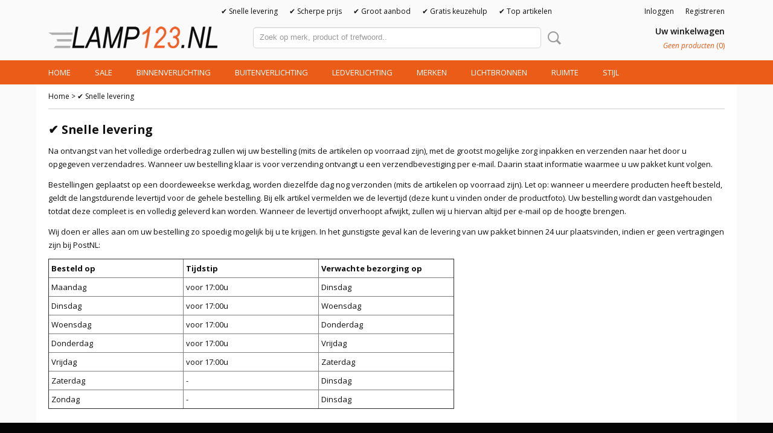

--- FILE ---
content_type: text/html; charset=UTF-8
request_url: https://www.lamp123.nl/snelle-levering.html
body_size: 11202
content:
<!DOCTYPE html>
<html lang="nl" prefix="og: http://ogp.me/ns#">
<head>
  <script src="/core/javascript/polyfills/polyfills-transpiled.js" defer nomodule></script>
  <meta name="keywords" content=""/>
  <meta name="description" content="Lampen en verlichting | Lamp123.nl"/>
  <meta name="language" content="nl"/>
  <meta name="charset" content="UTF-8"/>
  <meta name="google-site-verification" content="OCo9yvIqxp-127cz_cwKpngwhdUXcOMwlSt6EZ4aOt0"/>
  <meta name="msvalidate.01" content="B0618CF1EC5B26A2FEA38D8894FEA477"/>
  <meta name="p:domain_verify" content="d8afb301092c3f978344187778743f3a"/>
  <meta name="author" content="Lamp123.nl"/>
  <meta name="generator" content="IZICMS2.0"/>
<meta name='google' content='notranslate'>  <link href="/service/xml/News/atom.xml" rel="alternate" title="Alle berichten"/>
  <link href="/service/xml/News/atom/trends.xml" rel="alternate" title="Berichten in: Trends"/>
  <link href="/service/xml/News/atom/led.xml" rel="alternate" title="Berichten in: Led"/>
  <link href="/service/xml/News/atom/philips.xml" rel="alternate" title="Berichten in: Philips"/>
  <link href="/service/xml/News/atom/hue.xml" rel="alternate" title="Berichten in: Hue"/>
  <link href="/data/cache/compressedIncludes/compressedIncludes_2399555030_e46193dc3b7a65c7f0518e989d7873bc.css" rel="stylesheet" media="all"/>
  <link href="https://fonts.googleapis.com/css?family=Open+Sans:400,700&amp;r=3788&amp;fp=" rel="stylesheet" media="screen"/>
  <link href="/data/upload/Stylesheet/files/style.css?r=3788&amp;fp=5a237833" rel="stylesheet" media="screen"/>
  <script src="/core/javascript/3rd_party/tracekit-transpiled.js?r=3788&amp;fp=ba1cb621"></script>
  <script src="/core/javascript/3rd_party/tracekit_settings-transpiled.js?r=3788&amp;fp=ba1cb621"></script>
  <script src="/core/javascript/mootools/mootools-core-1.6.0-transpiled.js?r=3788&amp;fp=ba1cb621"></script>
  <script src="/core/javascript/mootools/mootools-more-1.6.0-transpiled.js?r=3788&amp;fp=ba1cb621"></script>
  <script src="/core/javascript/lib/helper/LocaleGlobal-minified.js?r=3788&amp;fp=ba1cb621" type="module"></script>
  <script src="/core/javascript/lib/helper/LocaleGlobal-transpiled.js?r=3788&amp;fp=ba1cb621" defer nomodule></script>
  <script src="/modules/AfterSale/templates/default/js/cookiepolicy.js?r=3788&amp;fp=2a3daac8"></script>
  <script src="/templates/responsive-1/js/touch-mootools-transpiled.js?r=3788&amp;fp=ba1cb621"></script>
  <script src="/templates/responsive-1/js/category-menu-transpiled.js?r=3788&amp;fp=ba1cb621"></script>
  <script src="/templates/responsive-1/js/columnizer-transpiled.js?r=3788&amp;fp=ba1cb621"></script>
  <script src="/templates/responsive-1/js/responsive-transpiled.js?r=3788&amp;fp=ba1cb621"></script>
  <script src="/templates/responsive-1/js/designListener-transpiled.js?r=3788&amp;fp=ba1cb621"></script>
  <script>/*<![CDATA[*/
    document.addEventListener('DOMContentLoaded',function(){
      var evt = document.createEvent('CustomEvent');evt.initCustomEvent( 'designchange', false, false, {"carousel_slide_duration":"5000ms","carousel_slide1_enabled":"1","carousel_slide1_animation":"fade","carousel_slide1_button_text":"BEKIJK HET AANBOD","carousel_slide1_button_href":"http:\/\/www.lamp123.nl\/binnenverlichting-\/kinderlampen.html?sorting=sale_price%7Casc","carousel_slide2_enabled":"-1","carousel_slide2_animation":"slide-up","carousel_slide2_button_text":"BEKIJK HET AANBOD","carousel_slide2_button_href":"\/","carousel_slide3_enabled":"-1","carousel_slide3_animation":"slide-left","carousel_slide3_button_text":"","carousel_slide3_button_href":"\/","carousel_slide3_slogan":"VOORBEELDSLIDE 3","carousel_slide4_enabled":"-1","carousel_slide4_animation":"slide-down","carousel_slide4_button_text":"","carousel_slide4_button_href":"\/","carousel_slide4_slogan":"VOORBEELDSLIDE 4","carousel_slide5_enabled":"-1","carousel_slide5_animation":"slide-right","carousel_slide5_button_text":"","carousel_slide5_button_href":"\/","carousel_slide5_slogan":"VOORBEELDSLIDE 5","carousel_slide1_full_image_link":"","carousel_slide1_slogan":"huw56y56y56","carousel_slide2_full_image_link":"","carousel_slide2_slogan":"","carousel_slide3_full_image_link":"","carousel_slide4_full_image_link":"","carousel_slide5_full_image_link":""} );document.dispatchEvent(evt);
      Locale.define('nl-NL','Cookie',{"cookie_option_heading":"Cookies toestaan Opties","cookie_option_footer":"<div class=buttons><a class='btn cookie-btn' id='cookie-showagain'>Later opnieuw tonen<\/a><a class='btn cookie-btn' id='allow-selection'>Selectie toestaan<\/a><a class='btn cookie-btn-selected' id='allow-all'>Alles toestaan<\/a><a class='btn cookie-btn' id='reject-all'>Nee, niet akkoord<\/a><\/div>","cookie_option_body":"<div class='cookie-content' id='mainContent'><ul class='nav nav-tabs'><li><a href='#consent'>Toestemming<\/a><\/li><li><a href='#details'>Details<\/a><\/li><li><a href='#about'>Over<\/a><\/li><\/ul><div id='tabData[consent]' class='tabData'><h4 id='shp-cookie-settings'>Op deze website worden cookies gebruikt<\/h4><p>Cookies worden door ons gebruikt voor verkeersanalyse, het aanbieden van sociale media-functies en het personaliseren van informatie en advertenties. Daarnaast verlenen we onze sociale media-, advertentie- en analysepartners toegang tot informatie over hoe u onze site gebruikt. Zij kunnen deze informatie gebruiken in combinatie met andere gegevens die zij mogelijk hebben verzameld door uw gebruik van hun diensten of die u hen hebt verstrekt.<\/p><\/div><div id='tabData[details]' class='tabData'><div class='form-check align-items-center'><h4 id='shp-cookie-settings'>Noodzakelijk<\/h4><input class='form-check-input' type='checkbox' role='switch' id='shp-cookie-ncecessary' checked='checked' disabled='disabled'><\/div><p>Door essenti\u00eble functies zoals paginanavigatie en toegang tot beveiligde delen van de website mogelijk te maken, dragen noodzakelijke cookies bij aan de bruikbaarheid van een website. Deze cookies zijn essentieel voor de correcte werking van de website.<\/p><div class='form-check align-items-center'><h4 id='shp-cookie-settings'>Statistieken<\/h4><input class='form-check-input' type='checkbox' role='switch' id='shp-cookie-statistics' checked='checked'><\/div><p>Statistische cookies verzamelen en verstrekken anonieme gegevens om website-eigenaren te helpen begrijpen hoe gebruikers omgaan met hun sites.<\/p><div class='form-check align-items-center'><h4 id='shp-cookie-settings'>Marketing<\/h4><input class='form-check-input' type='checkbox' role='switch' id='shp-cookie-marketing'><\/div><p>Er worden cookies voor marketingdoeleinden gebruikt om websitegebruikers te volgen. Het doel is om gebruikers relevante en interessante advertenties te tonen, waardoor deze waardevoller worden voor uitgevers en externe marketeers.<\/p><\/div><div id='tabData[about]' class='tabData'><p>Cookies zijn kleine tekstdocumenten die door websites kunnen worden gebruikt om de gebruikerservaring effici\u00ebnter te maken.<\/p><p>De wet bepaalt dat wij cookies op uw apparaat plaatsen als deze strikt noodzakelijk zijn voor de werking van deze website. Voor alle andere soorten cookies hebben wij uw toestemming nodig. wat betekent dat cookies die als noodzakelijk zijn gecategoriseerd, voornamelijk worden verwerkt op basis van AVG-art. 6 (1) (f). Alle overige cookies, dat wil zeggen die van de soorten voorkeuren en advertenties, worden verwerkt op basis van AVG-art. 6 (1) (a) AVG.<\/p><p>Deze website maakt gebruik van unieke soorten cookies. sommige cookies worden geplaatst via aanbiedingen van derden die op onze pagina's verschijnen.<\/p><p>Vermeld uw toestemmings-id en datum wanneer u contact met ons opneemt over uw toestemming.<\/p><\/div><\/div>","analyticsId":"UA-22597151-3","adwordId":"AW-973046944"});
      Locale.use('nl-NL');
  });
  /*]]>*/</script>
  <script>/*<![CDATA[*/
    
    <!-- Google Tag Manager -->
    (function(w,d,s,l,i){w[l]=w[l]||[];w[l].push({'gtm.start':
    new Date().getTime(),event:'gtm.js'});var f=d.getElementsByTagName(s)[0],
    j=d.createElement(s),dl=l!='dataLayer'?'&l='+l:'';j.async=true;j.src=
    'https://www.googletagmanager.com/gtm.js?id='+i+dl;f.parentNode.insertBefore(j,f);
    })(window,document,'script','dataLayer','GTM-5XP9VFN');
    <!-- End Google Tag Manager -->
    
 window.dataLayer = window.dataLayer || []; 
function gtag(){dataLayer.push(arguments);}
gtag('consent', 'default', { 
'ad_storage': 'denied',
'ad_user_data': 'denied',
'ad_personalization': 'denied',
'analytics_storage': 'denied',
'functionality_storage': 'denied',
'personalization_storage': 'denied',
'security_storage': 'granted'
});
  /*]]>*/</script>
  <style>/*<![CDATA[*/
    /*Maak cookie pop up bruikbaar op mobiel*/
div.cookie-option {
    top: 75px !important;
}
  /*]]>*/</style>
  <!-- Global site tag (gtag.js) - Google Analytics -->
  <script async src="https://www.googletagmanager.com/gtag/js?id=UA-22597151-3"></script>
  <script>
    window.dataLayer = window.dataLayer || [];
    function gtag(){dataLayer.push(arguments);}
    gtag('js', new Date());
    gtag('config', 'UA-22597151-3', {"anonymize_ip":true});
  </script>
  <!-- End Google Analytics -->
  <title>✔ Snelle levering - Lamp123.nl</title>
  <meta name="viewport" content="width=device-width, initial-scale=1.0, user-scalable=0, minimum-scale=1.0, maximum-scale=1.0"/>
</head>
<body itemscope itemtype="http://schema.org/WebPage">
<div id="top">
  <div id="topMenu" class="container">
    <div id="logo" onclick="document.location.href='/';"></div>
          <ul class="topMenu">
                  <li><a href="/snelle-levering.html">✔ Snelle levering</a></li>
                  <li><a href="/-scherpe-prijs.html">✔ Scherpe prijs</a></li>
                  <li><a href="/-groot-aanbod.html">✔ Groot aanbod</a></li>
                  <li><a href="/-gratis-keuzehulp.html">✔ Gratis keuzehulp</a></li>
                  <li><a href="/top-artikelen-/">✔ Top artikelen </a></li>
        
      </ul>
      
<div id="basket" class="show_profile">
      <ul>
              <li><a href="/profiel/inloggen.html" rel="nofollow">Inloggen</a></li>
        <li><a href="/profiel/registreren.html">Registreren</a></li>
                </ul>
      <div class="cart">
    <label><a href="/webshop/basket.html" class="basketLink">Uw winkelwagen</a></label>
    <span class="basketPrice">Geen producten <span class="basketAmount">(0)</span></span>
  </div>
</div>
<script type="text/javascript" src="//translate.google.com/translate_a/element.js?cb=googleTranslateElementInit"></script>
<script type="text/javascript">
function googleTranslateElementInit() {
  new google.translate.TranslateElement({
      pageLanguage: '',
      //includedLanguages: 'nl,en,fr,de',
      includedLanguages : '',
      layout: google.translate.TranslateElement.InlineLayout.SIMPLE,
  }, 'google_translate_element');
}
</script>
      </div>
      
    <form action="/zoeken.html" method="get" class="search">
      <input class="query" placeholder="Zoek op merk, product of trefwoord.." type="text" name="q" value="" />
      <button type="submit" class="btn">Zoeken</button>
    </form>
  </div>
  
<div id="menu">
  <div class="container">
    
    <ul class="pull-right">
                                                                                                                                      
                  <li class=" pull-right"><a href="/webshop/">Home</a></li>
                                                                                                                                                                                                            
                  <li class=" pull-right">
            <a class="dropdown-toggle" href="/sale/">Sale <b class="caret"></b></a>
            <div class="dropdown">
              <a class="dropdown-heading" href="/sale/">Sale</a>
              <ul>
                                                                  <li ><a href="/sale/magazijnopruiming.html" title="Magazijnopruiming">Magazijnopruiming</a></li>
                                                                                  <li ><a href="/sale/hue-combideals.html" title="Hue Combideals">Hue Combideals</a></li>
                                                                                  <li ><a href="/sale/actie-philips.html" title="Actie Philips">Actie Philips</a></li>
                                                                                  <li ><a href="/sale/innr-combideals.html" title="Innr Combideals">Innr Combideals</a></li>
                              
              </ul>
            </div>
          </li>
                                                                                                                                                                                                                                              
    </ul>
  
      <ul class="categories">
                          <li class="">
          <a class="dropdown-toggle" href="/binnenverlichting/">Binnenverlichting <b class="caret"></b></a>
            <div class="dropdown">
              <a class="dropdown-heading" href="/binnenverlichting/">Binnenverlichting</a>
              <ul>
                                              <li ><a href="/binnenverlichting/booglampen/" title="Booglampen">Booglampen</a></li>
                                              <li ><a href="/binnenverlichting/bureaulampen/" title="Bureaulampen">Bureaulampen</a></li>
                                              <li ><a href="/binnenverlichting/hanglampen/" title="Hanglampen">Hanglampen</a></li>
                                              <li ><a href="/binnenverlichting/opbouwspots/" title="Opbouwspots">Opbouwspots</a></li>
                                              <li ><a href="/binnenverlichting/inbouwspots/" title="Inbouwspots">Inbouwspots</a></li>
                                              <li ><a href="/binnenverlichting/plafondlampen/" title="Plafondlampen">Plafondlampen</a></li>
                                              <li ><a href="/binnenverlichting/tafellampen/" title="Tafellampen">Tafellampen</a></li>
                                              <li ><a href="/binnenverlichting/vloerlampen/" title="Vloerlampen">Vloerlampen</a></li>
                                              <li ><a href="/binnenverlichting/wandlampen/" title="Wandlampen">Wandlampen</a></li>
                                              <li ><a href="/binnenverlichting/kroonluchters/" title="Kroonluchters">Kroonluchters</a></li>
                                              <li ><a href="/binnenverlichting/led-strips/" title="Led strips">Led strips</a></li>
                                              <li ><a href="/binnenverlichting/schilderijverlichting/" title="Schilderijverlichting">Schilderijverlichting</a></li>
                                              <li ><a href="/binnenverlichting/railsysteem/" title="Railsysteem">Railsysteem</a></li>
                                              <li ><a href="/binnenverlichting/badkamerlampen/" title="Badkamerlampen">Badkamerlampen</a></li>
                                              <li ><a href="/binnenverlichting/kinderlampen/" title="Kinderlampen">Kinderlampen</a></li>
                                              <li ><a href="/binnenverlichting/keukenlampen/" title="Keukenlampen">Keukenlampen</a></li>
                                              <li ><a href="/binnenverlichting/accessoires/" title="Accessoires">Accessoires</a></li>
                                              <li ><a href="/binnenverlichting/leeslampen/" title="Leeslampen">Leeslampen</a></li>
                                              <li ><a href="/binnenverlichting/ventilatorlampen/" title="Ventilatorlampen">Ventilatorlampen</a></li>
                                              <li ><a href="/binnenverlichting/klemlampen/" title="Klemlampen">Klemlampen</a></li>
                                              <li ><a href="/binnenverlichting/kastverlichting/" title="Kastverlichting">Kastverlichting</a></li>
                                              <li ><a href="/binnenverlichting/schakelmateriaal/" title="Schakelmateriaal">Schakelmateriaal</a></li>
                                              <li ><a href="/binnenverlichting/plafondlamp-met-sensor/" title="Plafondlamp met Sensor">Plafondlamp met Sensor</a></li>
              
              </ul>
            </div>
          </li>
                              <li class="">
          <a class="dropdown-toggle" href="/buitenverlichting/">Buitenverlichting <b class="caret"></b></a>
            <div class="dropdown">
              <a class="dropdown-heading" href="/buitenverlichting/">Buitenverlichting</a>
              <ul>
                                              <li ><a href="/buitenverlichting/accessoires/" title="Accessoires">Accessoires</a></li>
                                              <li ><a href="/buitenverlichting/bewegingsmelders/" title="Bewegingsmelders">Bewegingsmelders</a></li>
                                              <li ><a href="/buitenverlichting/bouwlampen/" title="Bouwlampen">Bouwlampen</a></li>
                                              <li ><a href="/buitenverlichting/stopcontacten/" title="Stopcontacten">Stopcontacten</a></li>
                                              <li ><a href="/buitenverlichting/grondspots/" title="Grondspots">Grondspots</a></li>
                                              <li ><a href="/buitenverlichting/grondlampen/" title="Grondlampen">Grondlampen</a></li>
                                              <li ><a href="/buitenverlichting/hanglampen/" title="Hanglampen">Hanglampen</a></li>
                                              <li ><a href="/buitenverlichting/inbouwspots/" title="Inbouwspots">Inbouwspots</a></li>
                                              <li ><a href="/buitenverlichting/lantaarnpalen/" title="Lantaarnpalen">Lantaarnpalen</a></li>
                                              <li ><a href="/buitenverlichting/plafondlampen/" title="Plafondlampen">Plafondlampen</a></li>
                                              <li ><a href="/buitenverlichting/solarlampen/" title="Solarlampen">Solarlampen</a></li>
                                              <li ><a href="/buitenverlichting/tafellampen/" title="Tafellampen">Tafellampen</a></li>
                                              <li ><a href="/buitenverlichting/vloerlampen/" title="Vloerlampen">Vloerlampen</a></li>
                                              <li ><a href="/buitenverlichting/wandlampen/" title="Wandlampen">Wandlampen</a></li>
                                              <li ><a href="/buitenverlichting/decoratieve-lampen/" title="Decoratieve lampen">Decoratieve lampen</a></li>
                                              <li ><a href="/buitenverlichting/partyverlichting/" title="Partyverlichting">Partyverlichting</a></li>
                                              <li ><a href="/buitenverlichting/huisnummerlampen/" title="Huisnummerlampen">Huisnummerlampen</a></li>
                                              <li ><a href="/buitenverlichting/grondspiezen/" title="Grondspiezen">Grondspiezen</a></li>
                                              <li ><a href="/buitenverlichting/schemerschakelaar/" title="Schemerschakelaar">Schemerschakelaar</a></li>
                                              <li ><a href="/buitenverlichting/lightstrips/" title="Lightstrips">Lightstrips</a></li>
                                              <li ><a href="/buitenverlichting/verlichte-bloempotten/" title="Verlichte Bloempotten">Verlichte Bloempotten</a></li>
                                              <li ><a href="/buitenverlichting/lampen-met-bewegingsensor/" title="Lampen met Bewegingsensor">Lampen met Bewegingsensor</a></li>
                                              <li ><a href="/buitenverlichting/lampen-met-schemerschakelaar/" title="Lampen met Schemerschakelaar">Lampen met Schemerschakelaar</a></li>
                                              <li ><a href="/buitenverlichting/lampen-inclusief-beveiligingscamera/" title="Lampen Inclusief Beveiligingscamera">Lampen Inclusief Beveiligingscamera</a></li>
              
              </ul>
            </div>
          </li>
                              <li class="">
          <a class="dropdown-toggle" href="/led-verlichting/">Ledverlichting <b class="caret"></b></a>
            <div class="dropdown">
              <a class="dropdown-heading" href="/led-verlichting/">Ledverlichting</a>
              <ul>
                                              <li ><a href="/led-verlichting/led-badkamerlampen/" title="LED Badkamerlampen">LED Badkamerlampen</a></li>
                                              <li ><a href="/led-verlichting/led-bureaulampen/" title="LED Bureaulampen">LED Bureaulampen</a></li>
                                              <li ><a href="/led-verlichting/led-buitenverlichting/" title="LED Buitenverlichting">LED Buitenverlichting</a></li>
                                              <li ><a href="/led-verlichting/led-hanglampen/" title="LED Hanglampen">LED Hanglampen</a></li>
                                              <li ><a href="/led-verlichting/led-inbouwspots/" title="LED Inbouwspots">LED Inbouwspots</a></li>
                                              <li ><a href="/led-verlichting/led-kinderlampen/" title="LED Kinderlampen">LED Kinderlampen</a></li>
                                              <li ><a href="/led-verlichting/led-lampen/" title="LED Lampen">LED Lampen</a></li>
                                              <li ><a href="/led-verlichting/led-opbouwspots/" title="LED Opbouwspots">LED Opbouwspots</a></li>
                                              <li ><a href="/led-verlichting/led-plafondlampen/" title="LED Plafondlampen">LED Plafondlampen</a></li>
                                              <li ><a href="/led-verlichting/led-strips/" title="LED Strips">LED Strips</a></li>
                                              <li ><a href="/led-verlichting/led-tafellampen/" title="LED Tafellampen">LED Tafellampen</a></li>
                                              <li ><a href="/led-verlichting/led-vloerlampen/" title="LED Vloerlampen">LED Vloerlampen</a></li>
                                              <li ><a href="/led-verlichting/led-wandlampen/" title="LED Wandlampen">LED Wandlampen</a></li>
              
              </ul>
            </div>
          </li>
                              <li class="">
          <a class="dropdown-toggle" href="/merken/">Merken <b class="caret"></b></a>
            <div class="dropdown">
              <a class="dropdown-heading" href="/merken/">Merken</a>
              <ul>
                                              <li ><a href="/merken/artemide/" title="Artemide">Artemide</a></li>
                                              <li ><a href="/merken/brilliant/" title="Brilliant">Brilliant</a></li>
                                              <li ><a href="/merken/eglo/" title="Eglo">Eglo</a></li>
                                              <li ><a href="/merken/eth/" title="ETH">ETH</a></li>
                                              <li ><a href="/merken/freelight/" title="Freelight">Freelight</a></li>
                                              <li ><a href="/merken/highlight/" title="Highlight">Highlight</a></li>
                                              <li ><a href="/merken/hue/" title="Hue">Hue</a></li>
                                              <li ><a href="/merken/innr/" title="Innr">Innr</a></li>
                                              <li ><a href="/merken/konstsmide/" title="Konstsmide">Konstsmide</a></li>
                                              <li ><a href="/merken/lamp123nl/" title="Lamp123.nl">Lamp123.nl</a></li>
                                              <li ><a href="/merken/megaman/" title="Megaman">Megaman</a></li>
                                              <li ><a href="/merken/mexlite/" title="Mexlite">Mexlite</a></li>
                                              <li ><a href="/merken/osram/" title="Osram">Osram</a></li>
                                              <li ><a href="/merken/paulmann/" title="Paulmann">Paulmann</a></li>
                                              <li ><a href="/merken/philips/" title="Philips">Philips</a></li>
                                              <li ><a href="/merken/prikkabels/" title="Prikkabels">Prikkabels</a></li>
                                              <li ><a href="/merken/searchlight/" title="Searchlight">Searchlight</a></li>
                                              <li ><a href="/merken/steinel/" title="Steinel">Steinel</a></li>
                                              <li ><a href="/merken/steinhauer/" title="Steinhauer">Steinhauer</a></li>
                                              <li ><a href="/merken/tradim/" title="Tradim">Tradim</a></li>
                                              <li ><a href="/merken/trio/" title="Trio">Trio</a></li>
                                              <li ><a href="/merken/twinkly/" title="Twinkly">Twinkly</a></li>
                                              <li ><a href="/merken/wiz/" title="WiZ">WiZ</a></li>
              
              </ul>
            </div>
          </li>
                              <li class="">
          <a class="dropdown-toggle" href="/lichtbronnen/">Lichtbronnen <b class="caret"></b></a>
            <div class="dropdown">
              <a class="dropdown-heading" href="/lichtbronnen/">Lichtbronnen</a>
              <ul>
                                              <li ><a href="/lichtbronnen/halogeenlampen/" title="Halogeenlampen">Halogeenlampen</a></li>
                                              <li ><a href="/lichtbronnen/led-lampen/" title="LED lampen">LED lampen</a></li>
                                              <li ><a href="/lichtbronnen/gloeilampen/" title="Gloeilampen">Gloeilampen</a></li>
                                              <li ><a href="/lichtbronnen/gekleurde-lampen/" title="Gekleurde lampen">Gekleurde lampen</a></li>
                                              <li ><a href="/lichtbronnen/smart-lampen/" title="Smart lampen">Smart lampen</a></li>
                                              <li ><a href="/lichtbronnen/pl-lampen/" title="PL-Lampen">PL-Lampen</a></li>
                                              <li ><a href="/lichtbronnen/tl-lampen/" title="TL-Lampen">TL-Lampen</a></li>
              
              </ul>
            </div>
          </li>
                              <li class="">
          <a class="dropdown-toggle" href="/ruimte/">Ruimte <b class="caret"></b></a>
            <div class="dropdown">
              <a class="dropdown-heading" href="/ruimte/">Ruimte</a>
              <ul>
                                              <li ><a href="/ruimte/badkamer/" title="Badkamer">Badkamer</a></li>
                                              <li ><a href="/ruimte/kinderkamer/" title="Kinderkamer">Kinderkamer</a></li>
                                              <li ><a href="/ruimte/eetkamer/" title="Eetkamer">Eetkamer</a></li>
                                              <li ><a href="/ruimte/garage/" title="Garage">Garage</a></li>
                                              <li ><a href="/ruimte/hal/" title="Hal">Hal</a></li>
                                              <li ><a href="/ruimte/keuken/" title="Keuken">Keuken</a></li>
                                              <li ><a href="/ruimte/kantoor/" title="Kantoor">Kantoor</a></li>
                                              <li ><a href="/ruimte/slaapkamer/" title="Slaapkamer">Slaapkamer</a></li>
                                              <li ><a href="/ruimte/woonkamer/" title="Woonkamer">Woonkamer</a></li>
                                              <li ><a href="/ruimte/tuin/" title="Tuin">Tuin</a></li>
                                              <li ><a href="/ruimte/restaurant/" title="Restaurant">Restaurant</a></li>
                                              <li ><a href="/ruimte/hotel/" title="Hotel">Hotel</a></li>
              
              </ul>
            </div>
          </li>
                              <li class="">
          <a class="dropdown-toggle" href="/stijl/">Stijl <b class="caret"></b></a>
            <div class="dropdown">
              <a class="dropdown-heading" href="/stijl/">Stijl</a>
              <ul>
                                              <li ><a href="/stijl/design-lampen/" title="Design lampen">Design lampen</a></li>
                                              <li ><a href="/stijl/industriele-lampen/" title="Industriële lampen">Industriële lampen</a></li>
                                              <li ><a href="/stijl/klassieke-lampen/" title="Klassieke lampen">Klassieke lampen</a></li>
                                              <li ><a href="/stijl/landelijke-lampen/" title="Landelijke lampen">Landelijke lampen</a></li>
                                              <li ><a href="/stijl/moderne-lampen/" title="Moderne lampen">Moderne lampen</a></li>
                                              <li ><a href="/stijl/retro-lampen/" title="Retro lampen">Retro lampen</a></li>
                                              <li ><a href="/stijl/trendy-lampen/" title="Trendy lampen">Trendy lampen</a></li>
                                              <li ><a href="/stijl/koperen-lampen/" title="Koperen lampen">Koperen lampen</a></li>
                                              <li ><a href="/stijl/vintage-lampen/" title="Vintage lampen">Vintage lampen</a></li>
              
              </ul>
            </div>
          </li>
              
          </ul>
      </div>
</div>
<div class="visible-phone mobileHeader">
  <a href="#" class="openMobileMenu"></a>
  <form action="/zoeken.html" method="get" class="search">
    <input class="query" type="text" name="q" value="" />
    <button type="submit" class="btn">Zoeken</button>
  </form>
</div>
<script type="text/javascript">
  // Make the update menu function global
  var updateMenu = {};
  var category_menu;
  window.addEvent( 'domready', function ()
  {
    var elements = $$('.dropdown-toggle');
    var closeTimeout;
    var opt = {
      translations:{
        TEMPLATE_OTHER_CATEGORIES:'Overige categorie&euml;n',
        TEMPLATE_MENU_OVERFLOW_LABEL: '+'
      }
    }
    // Emulate hover in JS so we can control the hover behaviour on mobile browsers
    var ios10fix = false; // IOS10 has a bug where it triggers an extra click event on the location of the finger (even when mouseup is stopped) in the menu when it has less than 8 items...
    $('menu').getElements( 'a' ).each( function ( el ) {
      el.addEvent( 'mouseenter', function () { this.addClass('hover'); } );
      el.addEvent( 'mouseleave', function () { this.removeClass('hover'); } );
      el.addEvent( 'click', function ( e ) { if ( ios10fix ) e.stop(); } );
    } );
    // Global function to add drop-down behaviour to newly added menu items
    updateMenu = function () {
      var newElements = $$('.dropdown-toggle');
      newElements.each( function ( el ) {
        if ( -1 === elements.indexOf( el ) ) {
          el.addEvent( 'mouseenter', function () { el.addClass('hover'); } );
          el.addEvent( 'mouseleave', function () { el.removeClass('hover'); } );
          addMenuBehaviour( el );
        }
      } );
      // Add new elements to local list
      elements = newElements;
    }
    var addMenuBehaviour = function ( el ) {
      // Handle opening the menu
      el.addEvent( 'mouseover', openMenu );
      // Handle delayed menu close after mouse leave
      el.getParent('li').addEvent('mouseleave', function () {
        // Don't close when hovering a submenu-enabled item in the '+' menu
        if ( el.getParent( '.__all_categories' ) && el.getParent( '.dropdown' ) ) return;
        // Ignore mouseleave events when in mobile mode (needed for windows phone)
        if ( document.body.hasClass( 'mobile' ) ) return;
        closeTimeout = setTimeout( closeAll, 300 );
      } );
      el.getParent('li').addEvent('mouseenter', function () {
        clearTimeout( closeTimeout );
      } );
      // Also open menu on tap
      el.addEvent( 'tap', function ( e ) {
        if ( e.type == 'touchend' ) {
          openMenu.call(el, e);
          ios10fix = true;
          setTimeout( function () { ios10fix = false; }, 500 );
        }
      } );
    }
    var closeAll = function () {
      elements.getParent().removeClass('open');
      clearTimeout( closeTimeout );
    }
    var openMenu = function (e) {
      // Ignore mouseover events when in mobile mode
      if ( e.type == 'mouseover' && document.body.hasClass( 'mobile' ) ) return;
      if ( this.getParent( '.__all_categories' ) && this.getParent( '.dropdown' ) ) {
        if ( e.type == "touchend" ) document.location.href = this.get('href'); // Feign a click for touch actions (emulated click is blocked)
        return true;
      }
      // Already open.. Close when in mobile mode
      if ( this.getParent( 'li.open' ) ) {
        if ( e.type == "touchend" ) {
          closeAll();
        }
        return;
      }
      // Close all menu's
      elements.getParent().removeClass('open');
      // Prevent unexpected closing
      clearTimeout( closeTimeout );
      // Skip if disabled
      if ( this.hasClass('disabled') || this.match(':disabled') ) return;
      var dropdownMenu = this.getParent().getElement( '.dropdown' );
      if ( !dropdownMenu || !dropdownMenu.getElement('li') ) return; // Skip if empty
      dropdownMenu.setStyle( 'visibility', 'hidden' );
      this.getParent().addClass('open'); // open up selected
      var paddingTop = dropdownMenu.getStyle( 'padding-top' ).toInt();
      var dropdownMenuHeight = dropdownMenu.getSize().y - paddingTop - dropdownMenu.getStyle( 'padding-bottom' ).toInt();
      dropdownMenu.setStyles( {height:0,visibility:'visible', paddingTop: paddingTop + 10} );
      dropdownMenu.set( 'morph', {duration: 300, transition: 'sine:out', onComplete:function () { dropdownMenu.setStyle( 'height', 'auto' ); } } );
      dropdownMenu.morph( {height:dropdownMenuHeight, paddingTop: paddingTop} );
    };
    // Add behaviour to all drop-down items
    elements.each( addMenuBehaviour );
    // Init category menu
    category_menu = new CategoryMenu( opt );
  } );
</script>
  
  <div id="breadcrumbs" class="container">
    <div class="border-bottom">
      <a href="/" title="Home">Home</a> &gt; ✔ Snelle levering
    </div>
  </div>
<div class="container" id="site">
  <div class="row">
          <div class="span12">
        <div class="iziSection" id="section_main"><div class="iziContent" id="section_main_0"><div class="iziInnerContent"><h2 style="text-align: left;"><strong>✔ Snelle levering</strong></h2>
<p style="text-align: left;">Na ontvangst van het volledige orderbedrag zullen wij uw bestelling (mits de artikelen op voorraad zijn), met de grootst mogelijke zorg inpakken en verzenden naar het door u opgegeven verzendadres. Wanneer uw bestelling klaar is voor verzending ontvangt u een verzendbevestiging per e-mail. Daarin staat informatie waarmee u uw pakket kunt volgen.</p>
<p style="text-align: left;">Bestellingen geplaatst op een doordeweekse werkdag, worden diezelfde dag nog verzonden (mits de artikelen op voorraad zijn). Let op: wanneer u meerdere producten heeft besteld, geldt de langstdurende levertijd voor de gehele bestelling. Bij elk artikel vermelden we de levertijd (deze kunt u vinden onder de productfoto). Uw bestelling wordt dan vastgehouden totdat deze compleet is en volledig geleverd kan worden. Wanneer de levertijd onverhoopt afwijkt, zullen wij u hiervan altijd per e-mail op de hoogte brengen.</p>
<p style="text-align: left;">Wij doen er alles aan om uw bestelling zo spoedig mogelijk bij u te krijgen. In het gunstigste geval kan de levering van uw pakket binnen 24 uur plaatsvinden, indien er geen vertragingen zijn bij PostNL:</p>
<table style="float: left; width: 60%; height: 176px;" border="1">
<tbody>
<tr style="height: 22px;">
<td style="width: 20%; height: 22px;"><strong>Besteld op</strong></td>
<td style="width: 20%; height: 22px;"><strong>Tijdstip</strong></td>
<td style="width: 20%; height: 22px;"><strong>Verwachte bezorging op</strong></td>
</tr>
<tr style="height: 22px;">
<td style="width: 20%; height: 22px;">Maandag</td>
<td style="width: 20%; height: 22px;">voor 17:00u</td>
<td style="width: 20%; height: 22px;">Dinsdag</td>
</tr>
<tr style="height: 22px;">
<td style="width: 20%; height: 22px;">Dinsdag</td>
<td style="width: 20%; height: 22px;">voor 17:00u</td>
<td style="width: 20%; height: 22px;">Woensdag</td>
</tr>
<tr style="height: 22px;">
<td style="width: 20%; height: 22px;">Woensdag</td>
<td style="width: 20%; height: 22px;">voor 17:00u</td>
<td style="width: 20%; height: 22px;">Donderdag</td>
</tr>
<tr style="height: 22px;">
<td style="width: 20%; height: 22px;">Donderdag</td>
<td style="width: 20%; height: 22px;">voor 17:00u</td>
<td style="width: 20%; height: 22px;">Vrijdag</td>
</tr>
<tr style="height: 22px;">
<td style="width: 20%; height: 22px;">Vrijdag</td>
<td style="width: 20%; height: 22px;">voor 17:00u</td>
<td style="width: 20%; height: 22px;">Zaterdag</td>
</tr>
<tr style="height: 22px;">
<td style="width: 20%; height: 22px;">Zaterdag</td>
<td style="width: 20%; height: 22px;">-</td>
<td style="width: 20%; height: 22px;">Dinsdag</td>
</tr>
<tr style="height: 22px;">
<td style="width: 20%; height: 22px;">Zondag</td>
<td style="width: 20%; height: 22px;">-</td>
<td style="width: 20%; height: 22px;">Dinsdag</td>
</tr>
</tbody>
</table>
<p style="text-align: left;">&nbsp;</p>
<p>&nbsp;</p>
<p>&nbsp;</p>
<p>&nbsp;</p>
<p>&nbsp;</p>
<p>&nbsp;</p>
<p>&nbsp;</p>
<p>&nbsp;</p></div></div></div>
      </div>
      </div>
  <div class="row">
    <div class="span12"><div class="iziSection iziStaticSection" id="section_footer"></div></div>
  </div>
</div>
  
  
    
  
  
                                                                                                                                                                                                                                                                                                            
  <footer>
    <div class="container">
      <div class="row">
              <div class="span3" id="footer_menu">
          <h3>Informatie</h3>
          <ul>
                                                                                                                                                                                                                                                                                                                                                        <li>
                <a href="/contact.html">Service & contact</a>
              </li>
                                                <li>
                <a href="/algemene-voorwaarden.html">Algemene voorwaarden</a>
              </li>
                                                <li>
                <a href="/verzendkosten-levertijd.html">Verzendkosten & levertijd</a>
              </li>
                                                <li>
                <a href="/intracommunautaire-leveringen.html">Intracommunautaire leveringen</a>
              </li>
                                                <li>
                <a href="/betalen.html">Betalen</a>
              </li>
                                                <li>
                <a href="/retourneren.html">Retourneren</a>
              </li>
                                                <li>
                <a href="/veel-gestelde-vragen.html">Veel gestelde vragen</a>
              </li>
                                                <li>
                <a href="/over-ons.html">Over ons</a>
              </li>
                                                <li>
                <a href="/weblog/">Weblog</a>
              </li>
                                                                                                                                                              <li>
                <a href="/werken-bij-lamp123nl.html">Werken bij Lamp123.nl </a>
              </li>
                                                <li>
                <a href="/privacy-policy-cookies.html">Privacy- en cookieverklaring</a>
              </li>
                                            
          </ul>
        </div>
              
                    
      <div class="span3" id="footer_categories">
                  <h3>Categorie&euml;n</h3>
          <ul>
                          <li><a href="/binnenverlichting/">Binnenverlichting</a></li>
                          <li><a href="/buitenverlichting/">Buitenverlichting</a></li>
                          <li><a href="/led-verlichting/">Ledverlichting</a></li>
                          <li><a href="/merken/">Merken</a></li>
                          <li><a href="/lichtbronnen/">Lichtbronnen</a></li>
                          <li><a href="/ruimte/">Ruimte</a></li>
                          <li><a href="/stijl/">Stijl</a></li>
            
          </ul>
          <script type="text/javascript">
            window.addEvent( 'domready', function () {
              category_columnizer = new ListColumnizer( { list:document.getElement( "footer #footer_categories ul" ), gridColumns: 3, minColumnWidth: 180 } );
            } );
          </script>
              </div>
              <div class="span3">
          <div class="iziSection iziStaticSection" id="section_footerColumn"><div class="iziContent" id="section_footerColumn_0"><div class="contentHeader iziHeader"><h2>Contactgegevens</h2></div><div class="iziInnerContent"><h3>Contactgegevens</h3>
<p><span style="color: #e8e8e8;">Lamp123.nl <br />Oude Spaarneweg 6A<br />2142 EA Cruquius<br /><a href="mailto:info@lamp123.nl">info@lamp123.nl </a><br /><br />KvK nummer: 80472222<br />BTW nummer: NL861683948B01</span></p>
<p><a title="Facebook" href="https://www.facebook.com/Lamp123nl/" target="_blank" rel="noopener noreferrer"><img src="/data/upload/images/facebook.png" alt="" width="32" height="32" /></a>&nbsp;<a title="Pinterest" href="https://nl.pinterest.com/lamp123nl/" target="_blank" rel="noopener noreferrer"><img src="/data/upload/images/pinterest.png" alt="" width="32" height="32" /></a>&nbsp;<a title="Instagram" href="https://www.instagram.com/lamp123.nl/" target="_blank" rel="noopener noreferrer"><img src="/data/upload/images/instagram-1.png" width="32" height="32" /></a></p></div></div><div id="section_footerColumn_1" class="SnippetsModule iziModule"><div class="loadAction iziAction"><!-- Feedback Company Widget (start) -->
<script type="text/javascript" id="__fbcw__aef85b71-915a-49b5-b910-2b7433bb1372">
    "use strict";!function(){
window.FeedbackCompanyWidgets=window.FeedbackCompanyWidgets||{queue:[],loaders:[
]};var options={uuid:"aef85b71-915a-49b5-b910-2b7433bb1372",version:"1.2.1",prefix:""};if(
void 0===window.FeedbackCompanyWidget){if(
window.FeedbackCompanyWidgets.queue.push(options),!document.getElementById(
"__fbcw_FeedbackCompanyWidget")){var scriptTag=document.createElement("script")
;scriptTag.onload=function(){if(window.FeedbackCompanyWidget)for(
;0<window.FeedbackCompanyWidgets.queue.length;
)options=window.FeedbackCompanyWidgets.queue.pop(),
window.FeedbackCompanyWidgets.loaders.push(
new window.FeedbackCompanyWidgetLoader(options))},
scriptTag.id="__fbcw_FeedbackCompanyWidget",
scriptTag.src="https://www.feedbackcompany.com/includes/widgets/feedback-company-widget.min.js"
,document.body.appendChild(scriptTag)}
}else window.FeedbackCompanyWidgets.loaders.push(
new window.FeedbackCompanyWidgetLoader(options))}();
</script>
<!-- Feedback Company Widget (end) --><div class='clear'></div></div></div></div>
        </div>
      
              <div class="span3" id="payment_methods">
          <h3>Betaalmethodes</h3>
          
<ul class="payment-methods">
    <li class="sprite-ideal" title="Ideal"></li>
      <li class="sprite-bancontact" title="Bancontact"></li>
      <li class="sprite-belfius" title="Belfius"></li>
      <li class="sprite-kbc" title="Kbc"></li>
      <li class="sprite-sofort" title="Sofort"></li>
      <li class="sprite-paypal" title="Paypal"></li>
      <li class="sprite-banktransfer" title="Banktransfer"></li>
  
</ul>
        </div>
            </div>
    </div>
  </footer>
  <p class="copyright">
      
      
    &copy; 2026 www.lamp123.nl
        - Powered by Shoppagina.nl
    </p>
  
  <!-- Google Tag Manager (noscript) -->
<noscript><iframe src="https://www.googletagmanager.com/ns.html?id=GTM-5XP9VFN" height="0" width="0" style="display:none;visibility:hidden"></iframe></noscript>
<!-- End Google Tag Manager (noscript) -->
<div id="cookiepolicy" class="cookiepolicy-type-2">
  <div class="container"> 
    <div class="message"><p>Wij maken gebruik van cookies om onze website te verbeteren, om het verkeer op de website te analyseren, om de website naar behoren te laten werken en voor de koppeling met social media. Door op Ja te klikken, geef je toestemming voor het plaatsen van alle cookies zoals omschreven in onze privacy- en cookieverklaring.</p></div>
    <div class="buttons">
      <a href="#cookiepolicy-options" class="btn btn-success">Cookie Opties</a>
      <a href="#cookiepolicy-accept" class="btn btn-success">Ja, ik ga akkoord</a>
      <a href="#cookiepolicy-deny" class="btn">Nee, niet akkoord</a>
    </div>
  </div>
</div>
</body>
</html>
